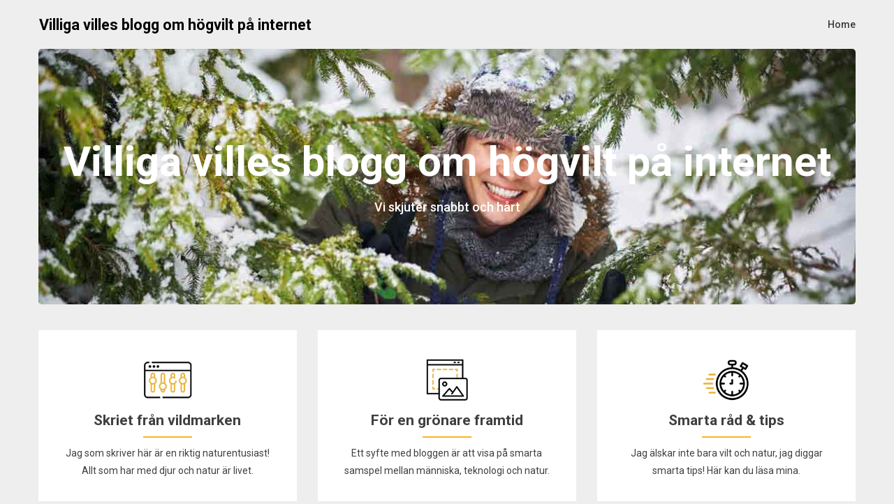

--- FILE ---
content_type: text/html; charset=UTF-8
request_url: https://oakleyportugal.nu/samverkan-mellan-hantverkarna-skapar-perfektion/
body_size: 35788
content:
<!DOCTYPE html>
<html lang="sv-SE">
<head>
	<meta charset="UTF-8">
	<meta name="viewport" content="width=device-width, initial-scale=1">
	<link rel="profile" href="http://gmpg.org/xfn/11">
	<link rel="pingback" href="https://oakleyportugal.nu/xmlrpc.php">
	<meta name='robots' content='index, follow, max-image-preview:large, max-snippet:-1, max-video-preview:-1' />

	<!-- This site is optimized with the Yoast SEO plugin v26.5 - https://yoast.com/wordpress/plugins/seo/ -->
	<title>Samverkan mellan hantverkarna skapar perfektion - Villiga villes blogg om högvilt på internet</title>
	<link rel="canonical" href="https://oakleyportugal.nu/samverkan-mellan-hantverkarna-skapar-perfektion/" />
	<meta property="og:locale" content="sv_SE" />
	<meta property="og:type" content="article" />
	<meta property="og:title" content="Samverkan mellan hantverkarna skapar perfektion - Villiga villes blogg om högvilt på internet" />
	<meta property="og:description" content="I en värld präglad av teknologi, d-vitamin och digitala framsteg är det enkelt att glömma bort den grundläggande betydelsen av skickligt hantverk. Våra hantverkare är de som med precision och kompetens skapar strukturer och ser till att våra hem och arbetsplatser är både funktionella och estetiskt tilltalande. Snickare, elektriker och målare är hjältarna i som &hellip;" />
	<meta property="og:url" content="https://oakleyportugal.nu/samverkan-mellan-hantverkarna-skapar-perfektion/" />
	<meta property="og:site_name" content="Villiga villes blogg om högvilt på internet" />
	<meta property="article:published_time" content="2023-10-16T08:55:56+00:00" />
	<meta property="og:image" content="https://oakleyportugal.nu/wp-content/uploads/2023/10/entre.jpg" />
	<meta name="author" content="admin" />
	<meta name="twitter:card" content="summary_large_image" />
	<meta name="twitter:label1" content="Skriven av" />
	<meta name="twitter:data1" content="admin" />
	<meta name="twitter:label2" content="Beräknad lästid" />
	<meta name="twitter:data2" content="3 minuter" />
	<script type="application/ld+json" class="yoast-schema-graph">{"@context":"https://schema.org","@graph":[{"@type":"WebPage","@id":"https://oakleyportugal.nu/samverkan-mellan-hantverkarna-skapar-perfektion/","url":"https://oakleyportugal.nu/samverkan-mellan-hantverkarna-skapar-perfektion/","name":"Samverkan mellan hantverkarna skapar perfektion - Villiga villes blogg om högvilt på internet","isPartOf":{"@id":"https://oakleyportugal.nu/#website"},"primaryImageOfPage":{"@id":"https://oakleyportugal.nu/samverkan-mellan-hantverkarna-skapar-perfektion/#primaryimage"},"image":{"@id":"https://oakleyportugal.nu/samverkan-mellan-hantverkarna-skapar-perfektion/#primaryimage"},"thumbnailUrl":"https://oakleyportugal.nu/wp-content/uploads/2023/10/entre.jpg","datePublished":"2023-10-16T08:55:56+00:00","author":{"@id":"https://oakleyportugal.nu/#/schema/person/231c902f6b975dfabd121eb2ee13b14d"},"breadcrumb":{"@id":"https://oakleyportugal.nu/samverkan-mellan-hantverkarna-skapar-perfektion/#breadcrumb"},"inLanguage":"sv-SE","potentialAction":[{"@type":"ReadAction","target":["https://oakleyportugal.nu/samverkan-mellan-hantverkarna-skapar-perfektion/"]}]},{"@type":"ImageObject","inLanguage":"sv-SE","@id":"https://oakleyportugal.nu/samverkan-mellan-hantverkarna-skapar-perfektion/#primaryimage","url":"https://oakleyportugal.nu/wp-content/uploads/2023/10/entre.jpg","contentUrl":"https://oakleyportugal.nu/wp-content/uploads/2023/10/entre.jpg","width":500,"height":333},{"@type":"BreadcrumbList","@id":"https://oakleyportugal.nu/samverkan-mellan-hantverkarna-skapar-perfektion/#breadcrumb","itemListElement":[{"@type":"ListItem","position":1,"name":"Hem","item":"https://oakleyportugal.nu/"},{"@type":"ListItem","position":2,"name":"Samverkan mellan hantverkarna skapar perfektion"}]},{"@type":"WebSite","@id":"https://oakleyportugal.nu/#website","url":"https://oakleyportugal.nu/","name":"Villiga villes blogg om högvilt på internet","description":"Vi skjuter snabbt och hårt","potentialAction":[{"@type":"SearchAction","target":{"@type":"EntryPoint","urlTemplate":"https://oakleyportugal.nu/?s={search_term_string}"},"query-input":{"@type":"PropertyValueSpecification","valueRequired":true,"valueName":"search_term_string"}}],"inLanguage":"sv-SE"},{"@type":"Person","@id":"https://oakleyportugal.nu/#/schema/person/231c902f6b975dfabd121eb2ee13b14d","name":"admin","image":{"@type":"ImageObject","inLanguage":"sv-SE","@id":"https://oakleyportugal.nu/#/schema/person/image/","url":"https://secure.gravatar.com/avatar/821783c9ec25eab3c5bdcedc625c73cbc6c3bf37e54205445d0a3e12bb62722f?s=96&d=mm&r=g","contentUrl":"https://secure.gravatar.com/avatar/821783c9ec25eab3c5bdcedc625c73cbc6c3bf37e54205445d0a3e12bb62722f?s=96&d=mm&r=g","caption":"admin"},"sameAs":["https://oakleyportugal.nu"],"url":"https://oakleyportugal.nu/author/inteville/"}]}</script>
	<!-- / Yoast SEO plugin. -->


<link rel='dns-prefetch' href='//fonts.googleapis.com' />
<link rel="alternate" type="application/rss+xml" title="Villiga villes blogg om högvilt på internet &raquo; Webbflöde" href="https://oakleyportugal.nu/feed/" />
<link rel="alternate" type="application/rss+xml" title="Villiga villes blogg om högvilt på internet &raquo; Kommentarsflöde" href="https://oakleyportugal.nu/comments/feed/" />
<link rel="alternate" title="oEmbed (JSON)" type="application/json+oembed" href="https://oakleyportugal.nu/wp-json/oembed/1.0/embed?url=https%3A%2F%2Foakleyportugal.nu%2Fsamverkan-mellan-hantverkarna-skapar-perfektion%2F" />
<link rel="alternate" title="oEmbed (XML)" type="text/xml+oembed" href="https://oakleyportugal.nu/wp-json/oembed/1.0/embed?url=https%3A%2F%2Foakleyportugal.nu%2Fsamverkan-mellan-hantverkarna-skapar-perfektion%2F&#038;format=xml" />
<style id='wp-img-auto-sizes-contain-inline-css' type='text/css'>
img:is([sizes=auto i],[sizes^="auto," i]){contain-intrinsic-size:3000px 1500px}
/*# sourceURL=wp-img-auto-sizes-contain-inline-css */
</style>
<style id='wp-emoji-styles-inline-css' type='text/css'>

	img.wp-smiley, img.emoji {
		display: inline !important;
		border: none !important;
		box-shadow: none !important;
		height: 1em !important;
		width: 1em !important;
		margin: 0 0.07em !important;
		vertical-align: -0.1em !important;
		background: none !important;
		padding: 0 !important;
	}
/*# sourceURL=wp-emoji-styles-inline-css */
</style>
<link rel='stylesheet' id='parent-style-css' href='https://oakleyportugal.nu/wp-content/themes/corporately/style.css?ver=6.9' type='text/css' media='all' />
<link rel='stylesheet' id='foundation-css' href='https://oakleyportugal.nu/wp-content/themes/corporately-blogging/assets/foundation/css/foundation.css?ver=6.9' type='text/css' media='all' />
<link rel='stylesheet' id='corporately-local-fonts-css' href='https://oakleyportugal.nu/wp-content/themes/corporately/assets/fonts/custom-fonts.css?ver=6.9' type='text/css' media='all' />
<link rel='stylesheet' id='font-awesome-css' href='https://oakleyportugal.nu/wp-content/themes/corporately/assets/fonts/font-awesome.css?ver=6.9' type='text/css' media='all' />
<link rel='stylesheet' id='corporately-style-css' href='https://oakleyportugal.nu/wp-content/themes/corporately-blogging/style.css?ver=6.9' type='text/css' media='all' />
<link rel='stylesheet' id='corporately-googlefonts-css' href='//fonts.googleapis.com/css?family=Roboto:300,400,500,700,900' type='text/css' media='all' />
<script type="text/javascript" src="https://oakleyportugal.nu/wp-includes/js/jquery/jquery.min.js?ver=3.7.1" id="jquery-core-js"></script>
<script type="text/javascript" src="https://oakleyportugal.nu/wp-includes/js/jquery/jquery-migrate.min.js?ver=3.4.1" id="jquery-migrate-js"></script>
<script type="text/javascript" src="https://oakleyportugal.nu/wp-content/themes/corporately/assets/foundation/js/foundation.min.js?ver=1" id="foundation-js-jquery-js"></script>
<link rel="https://api.w.org/" href="https://oakleyportugal.nu/wp-json/" /><link rel="alternate" title="JSON" type="application/json" href="https://oakleyportugal.nu/wp-json/wp/v2/posts/123" /><link rel="EditURI" type="application/rsd+xml" title="RSD" href="https://oakleyportugal.nu/xmlrpc.php?rsd" />
<meta name="generator" content="WordPress 6.9" />
<link rel='shortlink' href='https://oakleyportugal.nu/?p=123' />
        <style type="text/css">
            div#header-image { padding-top: px; }
            div#header-image { padding-bottom: px; }
            .site-footer .widget-title:after { background: ; }
            h1.entry-title:after { background: ; }
            #secondary h2:after { background: ; }
            .top-widget h3:after {background: ; }
            #header-image .site-title { color: ; }
            #header-image .site-description{ color: ; }
            .site-description:before { background: ; }
            div#header-image { background: ; }
            ul.sub-menu.dropdown.childopen, .main-navigation ul li a:hover, .top-bar, .top-bar ul, button.menu-toggle.navicon, button.menu-toggle:hover, .main-navigation .sub-menu li { background: ; background-color: ; }
            .navicon:focus .fa-bars, .navicon:active .fa-bars, .navicon .fa-bars, .site-header .main-navigation ul li a, .site-header .main-navigation ul li a:visited, .site-header .main-navigation ul li a:focus, .site-header .main-navigation ul li a:active, .site-header .main-navigation ul li a:hover, .site-header .main-navigation ul li a:visited, .site-header .main-navigation ul li a:focus, .site-header .main-navigation ul li a:active, .main-navigation ul li ul.childopen li:hover a, .top-bar-menu .navicon span, .main-navigation ul li ul.childopen li .active a { color:  !important; }
            .top-bar-title .site-title a { color: ; }
            .blog .hentry { background-color: ; }
            .blog h2.entry-title a { color: ; }
            .blog time.entry-date.published, .entry-meta, .entry-meta span, .entry-meta .grey-text { color: ; }
            .blog .entry-content label, .blog .entry-content, .blog .entry-content li, .blog .entry-content p, .blog .entry-content ol li, .blog .entry-content ul li { color: ; }
            #content .sticky:before { background: ; }
            .blog .entry-content a, .blog .entry-content a:link, .blog .entry-content a:visited { color: ; }
            .blog .entry-content form.post-password-form input[type="submit"], .blog .entry-content a.more-link.more-link-activated, .blog .entry-content a.more-link.more-link-activated:hover, .blog .entry-content a.more-link.more-link-activated:focus, .blog .entry-content a.more-link.more-link-activated:active, .blog .entry-content a.more-link.more-link-activated:visited { border-color: ; }
            .blog .entry-content form.post-password-form input[type="submit"],.blog .entry-content a.more-link.more-link-activated, .blog .entry-content a.more-link.more-link-activated:hover, .blog .entry-content a.more-link.more-link-activated:focus, .blog .entry-content a.more-link.more-link-activated:active, .blog .entry-content a.more-link.more-link-activated:visited { color: ; }
            .blog .pagination a:hover, .blog .pagination button:hover, .blog .paging-navigation ul, .blog .pagination ul, .blog .pagination .current { background: ; }
            .blog .paging-navigation li a:hover, .blog .pagination li a:hover, .blog .paging-navigation li span.page-numbers, .blog .pagination li span.page-numbers, .paging-navigation li a, .pagination li a { color: ; }
            .single-post .hentry, .single-post .comments-area, .single-post .read-comments, .single-post .write-comments, .single-post .single-post-content, .single-post .site-main .posts-navigation, .page .hentry, .page .comments-area, .page .read-comments, .page .write-comments, .page .page-content, .page .site-main .posts-navigation, .page .site-main .post-navigation, .single-post .site-main .post-navigation, .page .comment-respond, .single-post .comment-respond { background: ; }
            .page #main th, .single-post #main th, .page #main h1, .page #main h2, .page #main h3, .page #main h4, .page #main h5, .page #main h6, .single-post #main h1, .single-post #main h2, .single-post #main h3, .single-post #main h4, .single-post #main h5, .single-post #main h6, h2.comments-title, .page .comment-list .comment-author .fn, .single-post .comment-list .comment-author .fn { color: ; }
            .single-post #main span .single-post .site-main .post-navigation .nav-indicator, .single-post #main p, .single-post #main td, .single-post #main ul,  .single-post #main li,  .single-post #main ol,  .single-post #main blockquote, .page #main span .page .site-main .post-navigation .nav-indicator, .page #main p, .page #main td, .page #main ul,  .page #main li,  .page #main ol,  .page #main blockquote, .page #main, .single-post #main, .page #main p, .single-post #main p, .single-post #main cite, .page #main cite, .page #main abbr, .single-post #main abbr, .single-post .site-main .post-navigation .nav-indicator, .page .site-main .post-navigation .nav-indicator, .page #main label, .single-post #main label { color: ; }
            .page #main time, .single-post #main time, .page time.entry-date.published, .single-post time.entry-date.published, .single-post .entry-meta, .single-post .entry-meta span { color: ; }
            .page #main a, .single-post #main a { color: ; }
            .page .comment-list .comment-body, .single-post .comment-list .comment-body, .page .comment-form textarea, .single-post .comment-form textarea { border-color: ; }
            .single-post .form-submit input#submit, .single-post #main .comment-reply-form input#submit, .page #main .form-submit input#submit, .page #main .comment-reply-form input#submit, .single-post #main .comment-reply-form input#submit { border-color: ; }
            .single-post .form-submit input#submit, .single-post #main .comment-reply-form input#submit, .page #main .form-submit input#submit, .page #main .comment-reply-form input#submit, .single-post #main .comment-reply-form input#submit{ color: ; }
            .page blockquote, .single-post blockquote{ border-color: ; }
            #secondary .widget{ background: ; }
            #secondary .widget th, #secondary .widget-title, #secondary h1, #secondary h2, #secondary h3, #secondary h4, #secondary h5, #secondary h6 { color: ; }
            #secondary .widget cite, #secondary .widget, #secondary .widget p, #secondary .widget li, #secondary .widget td, #secondary .widget abbr{ color: ; }
            #secondary .widget a, #secondary .widget li a{ color: ; }
            #secondary input.search-submit { color: ; }
            #secondary input.search-submit { background: ; }
            #supplementary .widget, .site-footer { background: ; }
            .site-footer .widget-title, .site-footer h1, .site-footer h2, .site-footer h3, .site-footer h4, .site-footer h5, .site-footer h6 { color: ; }
            .site-footer .widget, .site-footer .widget li, .site-footer .widget p, .site-footer abbr, .site-footer cite, .site-footer table caption { color: ; }
            .site-footer .widget a, .site-footer .widget li a, .site-footer .widget ul li a { color: ; }
            .site-footer input.search-submit { background: ; }
            .site-footer input.search-submit { color: ; }
            .copyright { color: ; }
            .copyright { background: ; }
            a.topbutton, a.topbutton:visited, a.topbutton:hover, a.topbutton:focus, a.topbutton:active { background: ; }
            a.topbutton, a.topbutton:visited, a.topbutton:hover, a.topbutton:focus, a.topbutton:active { color: ; }
            #header-image .header-button-left { color: ; }
            #header-image .header-button-left { background: ; }
            #header-image .header-button-right { color: ; }
            #header-image .header-button-right { border-color: ; }
            .top-widget h3, .top-widget-inner-wrapper h3 { color: ; }
            .top-widget, .top-widget p, .top-widget-inner-wrapper p, .top-widget-inner-wrapper { color: ; }
            .top-widget a, .top-widget-inner-wrapper a { color: ; }
            .top-widget-inner-wrapper { background: ; }
        </style>
        		<style type="text/css" id="wp-custom-css">
			.copyright {
  padding: 20px 10px;
  font-style: italic;
  font-weight: 400;
  color: #868686;
  border-top: 1px solid rgba(51, 51, 51, .15);
  background: #171717;
  display: none;
}		</style>
		</head>

<body class="wp-singular post-template-default single single-post postid-123 single-format-standard wp-theme-corporately wp-child-theme-corporately-blogging">
	
	
	   

						<div id="page" class="site sidebar-right">

						
						<a class="skip-link screen-reader-text" href="#content">Skip to content</a>


						<div data-sticky-container>

							<header id="masthead" class="group site-header title-bar top-bar" role="banner" data-sticky data-options="marginTop:0;" style="width:100%" data-top-anchor="masthead" data-btm-anchor="colophon:bottom">

								<div class="row"> <!-- Start Foundation row -->

									<div class="top-bar-title">

										<div class="site-branding">

											
																																																	<p class="site-title"><a href="https://oakleyportugal.nu/" rel="home">Villiga villes blogg om högvilt på internet</a></p>
																								



											</div><!-- .site-branding -->

										</div>

										<div class="top-bar-right">
											
<nav id="site-navigation" class="main-navigation top-bar-right" role="navigation">
                        
        <!-- Right Nav Section -->
        <div class="top-bar-menu menu">
            
            <button class="menu-toggle navicon" aria-controls="primary-menu" aria-expanded="false">
                <i class="fa fa-bars"></i>
                <span>Menu</span>
            </button>
            
            <div class="menu-primary-container"><ul id="primary-menu" class="menu group"><li id="menu-item-22" class="menu-item menu-item-type-custom menu-item-object-custom menu-item-22"><a href="#">Home</a></li>
</ul></div> 
            
        </div> 

</nav><!-- #site-navigation -->
										</div>


									</div> <!-- End Foundation row -->

								</header>
							</div><!-- END data-sticky-container -->


							<div class="row">
								<div id="primary" class="content-area large-12 columns">        
									<div id="header-image" class="custom-header">
<div class="header-wrapper">
  <div class="site-branding-header">

   <p class="site-title">

              Villiga villes blogg om högvilt på internet


  </p>
 <p class="site-description">
         Vi skjuter snabbt och hårt
</p>
</div><!-- .site-branding -->
<div class="header-img-container"><img src="https://oakleyportugal.nu/wp-content/uploads/2022/09/cropped-bloggloggan.jpg"></div>
</div><!-- .header-wrapper -->

</div><!-- #header-image .custom-header -->

								</div>
							</div>

							<!--Widgets -->
														<div class="row">
								<div class="large-4 medium-4 column">

																			<div class="top-widget-inner-wrapper">
											<div class="widget_text top-widget"><div class="textwidget custom-html-widget"><p style="margin-bottom: 5px;"><img width="80" height="80" src="https://oakleyportugal.nu/wp-content/themes/corporately/inc/starter_content/img/1.png" alt="alt text" /></p> <h3>Skriet från vildmarken</h3> Jag som skriver här är en riktig naturentusiast! Allt som har med djur och natur är livet.</div></div>										</div>
																	</div>
								<div class="large-4 medium-4 column">
																			<div class="top-widget-inner-wrapper">
											<div class="widget_text top-widget"><div class="textwidget custom-html-widget"><p style="margin-bottom: 5px;"><img width="80" height="80" src="https://oakleyportugal.nu/wp-content/themes/corporately/inc/starter_content/img/2.png" alt="alt text" /></p> <h3>För en grönare framtid</h3> Ett syfte med bloggen är att visa på smarta samspel mellan människa, teknologi och natur.</div></div>										</div>
																	</div>
								<div class="large-4 medium-4 column">
																			<div class="top-widget-inner-wrapper">
											<div class="widget_text top-widget"><div class="textwidget custom-html-widget"><p style="margin-bottom: 5px;"><img width="80" height="80" src="https://oakleyportugal.nu/wp-content/themes/corporately/inc/starter_content/img/3.png" alt="alt text" /></p> <h3>Smarta råd & tips</h3> Jag älskar inte bara vilt och natur, jag diggar smarta tips! Här kan du läsa mina.</div></div>										</div>
																	</div>
							</div>
												<!--Widgets -->

						<div id="content" class="site-content row"> <!-- Foundation row start -->

   
        
    <div id="primary" class="content-area small-12 medium-8 columns sidebar-right">
        

		<main id="main" class="site-main" role="main">

		 
    <article id="post-123" class="post-123 post type-post status-publish format-standard hentry category-halsa">
        

<div class="post-content ">
    <header class="entry-header">

        <h1 class="entry-title">Samverkan mellan hantverkarna skapar perfektion</h1>                		<div class="entry-meta">
			<span class="posted-on"><a href="https://oakleyportugal.nu/samverkan-mellan-hantverkarna-skapar-perfektion/" rel="bookmark"><time class="entry-date published" datetime="2023-10-16T08:55:56+00:00">oktober 16, 2023</time></a></span> <span class="grey-text">by</span> admin		</div><!-- .entry-meta -->
    </header>
    <div class="entry-content">
    <p><strong>I en värld präglad av teknologi, <a href="https://biosalma.se/d-vitamin/">d-vitamin</a> och digitala framsteg är det enkelt att glömma bort den grundläggande betydelsen av skickligt hantverk. Våra hantverkare är de som med precision och kompetens skapar strukturer och ser till att våra hem och arbetsplatser är både funktionella och estetiskt tilltalande.</strong> Snickare, elektriker och målare är hjältarna i som vi valt att fokusera på i veckans tema. De är mästarna av konstruktion och design!</p>
<p><img fetchpriority="high" decoding="async" class="alignnone size-full wp-image-124" src="https://oakleyportugal.nu/wp-content/uploads/2023/10/entre.jpg" alt="" width="500" height="333" srcset="https://oakleyportugal.nu/wp-content/uploads/2023/10/entre.jpg 500w, https://oakleyportugal.nu/wp-content/uploads/2023/10/entre-300x200.jpg 300w" sizes="(max-width: 500px) 100vw, 500px" /></p>
<p>Hantverkarna i vår tid har en utbildning och färdigheter som är djupt rotade i deras yrkeskunnande. Snickaren är den som med skickligt handlag och noggrannhet omvandlar trä till eleganta möbler, starka stommar och vackra detaljer. Elektrikern är en mästare av elektricitet och kretsar som säkerställer att våra ljus lyser, våra apparater fungerar och våra hem är säkra. Målaren är konstnären som använder penseln som sitt verktyg och väggar som sin duk, förvandlande utrymmen till levande konstverk.</p>
<p>Deras arbetsmetoder grundar sig på erfarenhet som visar sig i deras skicklighet och noggrannhet. Snickaren mäter, sågar och fogar med precision och skapar strukturer som står stadiga över tid. Elektrikern bemästrar elledningar och anslutningar, balanserar ström och säkerhet för att skapa funktionella elektriska nätverk. Målaren applicerar färg som förvandlar ytor till visuella mästerverk. Deras utbildning och erfarenhet gör dem till äkta hantverkare, kapabla att hantera alla utmaningar som deras yrken förväntar av dem.</p>
<p>Att anlita en hantverkare är en investering i kvalitet och hållbarhet. Många gånger behöver vi deras tjänster när vi står inför projekt som kräver expertis och specialiserad utrustning. Att bygga om ett kök, installera elektriska system eller måla om ett hus är inga små uppgifter. Att försöka genomföra sådana projekt på egen hand kan ofta leda till oönskade resultat och kostsamma misstag. Hantverkare har inte bara kunskapen, men även de verktyg och material som krävs för att utföra arbetet på bästa möjliga sätt.</p>
<p>Fördelarna med <a href="https://biosalma.se/multivitamin/">multivitamin</a> och att anlita hantverkare sträcker sig bortom det rent tekniska. En välutförd tjänst garanterar inte bara estetisk tillfredsställelse utan också trygghet. Felaktigt utförda elektriska installationer kan leda till farliga situationer som eldsvådor eller elektriska störningar. Hantverkares arbete är inte bara en fråga om skönhet och funktionalitet, utan också om säkerhet och långsiktigt skydd.</p>
<p>En annan aspekt av hantverkares värdefulla insats är deras samarbete. I byggprojekt som att uppföra ett hus är det en mångfacetterad uppgift som kräver samspelet mellan olika hantverkare. Snickaren arbetar tätt tillsammans med elektrikern för att integrera strukturer med elektriska system. Takläggaren samarbetar med golvläggaren för att se till att taket är tätt och golvet stabilt. Målaren och VVS-montören går hand i hand för att skapa ett välkomnande och funktionellt hem. Det är denna samverkan som ger oss helheten, där varje hantverkare är har sin avgörande roll och tillsammans bildar perfektion.</p>
<p>Sammanfattningsvis är hantverkarna hjärtat av konstruktion och design i vår moderna värld. Deras skicklighet, utbildning och fokus på kvalitet skapar inte bara vackra utrymmen utan också trygga och hållbara sådana (lite som med <a href="https://biosalma.se/c-vitamin/">c-vitamin brus</a>). Att anlita hantverkare är att satsa på professionellt utförda projekt som är resultatet av samverkan mellan olika hantverkare och deras yrkeskompetens.</p>
<p>&nbsp;</p>
  </div>


</div>
</article><!-- #post-## -->    <nav class="navigation post-navigation" role="navigation">
        <p class="screen-reader-text">Post navigation</p>
        <div class="nav-links" data-equalizer>
                <div class="nav-previous" data-equalizer-watch><div class="nav-indicator">Previous Post:</div><h4><a href="https://oakleyportugal.nu/empati-och-medkansla-ar-nyckelkomponenter/" rel="prev">Empati och medkänsla är nyckelkomponenter </a></h4></div><div class="nav-next" data-equalizer-watch><div class="nav-indicator">Next Post:</div><h4><a href="https://oakleyportugal.nu/snuseriets-underbara-smakpalett/" rel="next">Snuseriets underbara smakpalett</a></h4></div>        </div> <!-- .nav-links -->
    </nav> <!-- .navigation -->
    
		</main>
	</div>
   
        
    <aside id="secondary" class="widget-area small-12 medium-4 columns sidebar-right" role="complementary" data-equalizer-watch> <!-- Foundation .columns start -->
        <div class="secondary-container">
<div id="search-2" class="widget widget_search "><h2 class="widget-title">Looking for something?</h2><form role="search" method="get" class="search-form" action="https://oakleyportugal.nu/">
				<label>
					<span class="screen-reader-text">Sök efter:</span>
					<input type="search" class="search-field" placeholder="Sök …" value="" name="s" />
				</label>
				<input type="submit" class="search-submit" value="Sök" />
			</form></div>
		<div id="recent-posts-2" class="widget widget_recent_entries ">
		<h2 class="widget-title">Recent posts</h2>
		<ul>
											<li>
					<a href="https://oakleyportugal.nu/smarta-sommarprojekt-for-dig/">Smarta sommarprojekt för dig</a>
									</li>
											<li>
					<a href="https://oakleyportugal.nu/semester-mer-an-bara-ledigt-fran-bygget/">Semester – mer än bara ledigt från bygget</a>
									</li>
											<li>
					<a href="https://oakleyportugal.nu/bra-mobler-till-riktigt-bra-priser/">Bra möbler till riktigt bra priser</a>
									</li>
											<li>
					<a href="https://oakleyportugal.nu/lat-ditt-hem-fa-uppmarksamhet/">Låt ditt hem få uppmärksamhet </a>
									</li>
											<li>
					<a href="https://oakleyportugal.nu/funderingar-som-kan-dyka-upp-hos-vara-lasare/">Funderingar som kan dyka upp hos våra läsare </a>
									</li>
					</ul>

		</div><div id="custom_html-9" class="widget_text widget widget_custom_html "><div class="textwidget custom-html-widget"><img src="https://oakleyportugal.nu/wp-content/themes/corporately/inc/starter_content/img/banner.png"/></div></div></div>
</aside><!-- #secondary Foundation .columns end -->



</div><!-- #content -->

<a href="#" class="topbutton"></a><!-- Back to top button -->

<footer id="colophon" class="site-footer" role="contentinfo">
 
    <div class="row"><!-- Start Foundation row -->

        
<div id="supplementary">
        <div id="footer-widgets" class="footer-widgets widget-area clear" role="complementary">
            <div id="custom_html-5" class="widget_text widget small-6 medium-4 large-3 columns widget_custom_html"><h2 class="widget-title">LOREM IPSUM</h2><div class="textwidget custom-html-widget"><p>Accusantium et doloremque veritatis architecto, eaque ipsa quae ab illo inventore veritatis perspiciatis. Sed ut iste natus voluptatem fringilla tempor dignissim at.</p></div></div><div id="custom_html-6" class="widget_text widget small-6 medium-4 large-3 columns widget_custom_html"><h2 class="widget-title">LOREM IPSUM</h2><div class="textwidget custom-html-widget"><p>Accusantium et doloremque veritatis architecto, eaque ipsa quae ab illo inventore veritatis perspiciatis. Sed ut iste natus voluptatem fringilla tempor dignissim at.</p></div></div><div id="custom_html-7" class="widget_text widget small-6 medium-4 large-3 columns widget_custom_html"><h2 class="widget-title">LOREM IPSUM</h2><div class="textwidget custom-html-widget"><p>Accusantium et doloremque veritatis architecto, eaque ipsa quae ab illo inventore veritatis perspiciatis. Sed ut iste natus voluptatem fringilla tempor dignissim at.</p></div></div><div id="custom_html-8" class="widget_text widget small-6 medium-4 large-3 columns widget_custom_html"><h2 class="widget-title">LOREM IPSUM</h2><div class="textwidget custom-html-widget"><p>Accusantium et doloremque veritatis architecto, eaque ipsa quae ab illo inventore veritatis perspiciatis. Sed ut iste natus voluptatem fringilla tempor dignissim at.</p></div></div>        </div> <!-- #footer-widgets -->
</div> <!-- #supplementary -->
    </div><!-- End Foundation row -->



    <div class="copyright small-12 columns text-center">
        &copy; 2025 Villiga villes blogg om högvilt på internet        <!-- Delete below lines to remove copyright from footer -->
        <span class="footer-info-right">
             | WordPress Theme by <a href="https://superbthemes.com/"> Superbthemes</a>
        </span>
        <!-- Delete above lines to remove copyright from footer -->
    </div>

</footer><!-- #colophon -->
</div><!-- #page -->

<script type="speculationrules">
{"prefetch":[{"source":"document","where":{"and":[{"href_matches":"/*"},{"not":{"href_matches":["/wp-*.php","/wp-admin/*","/wp-content/uploads/*","/wp-content/*","/wp-content/plugins/*","/wp-content/themes/corporately-blogging/*","/wp-content/themes/corporately/*","/*\\?(.+)"]}},{"not":{"selector_matches":"a[rel~=\"nofollow\"]"}},{"not":{"selector_matches":".no-prefetch, .no-prefetch a"}}]},"eagerness":"conservative"}]}
</script>
<script type="text/javascript" src="https://oakleyportugal.nu/wp-content/themes/corporately/assets/js/navigation-custom.js?ver=20120206" id="corporately-navigation-js"></script>
<script type="text/javascript" src="https://oakleyportugal.nu/wp-content/themes/corporately/assets/js/toggle-search.js?ver=20150925" id="corporately-toggle-search-js"></script>
<script type="text/javascript" src="https://oakleyportugal.nu/wp-includes/js/imagesloaded.min.js?ver=5.0.0" id="imagesloaded-js"></script>
<script type="text/javascript" src="https://oakleyportugal.nu/wp-includes/js/masonry.min.js?ver=4.2.2" id="masonry-js"></script>
<script type="text/javascript" src="https://oakleyportugal.nu/wp-content/themes/corporately/assets/js/masonry-settings.js?ver=20150925" id="corporately-masonry-js"></script>
<script type="text/javascript" src="https://oakleyportugal.nu/wp-content/themes/corporately/assets/js/topbutton.js?ver=20150926" id="corporately-topbutton-js"></script>
<script type="text/javascript" src="https://oakleyportugal.nu/wp-content/themes/corporately/assets/js/skip-link-focus-fix.js?ver=20151215" id="corporately-skip-link-focus-fix-js"></script>
<script id="wp-emoji-settings" type="application/json">
{"baseUrl":"https://s.w.org/images/core/emoji/17.0.2/72x72/","ext":".png","svgUrl":"https://s.w.org/images/core/emoji/17.0.2/svg/","svgExt":".svg","source":{"concatemoji":"https://oakleyportugal.nu/wp-includes/js/wp-emoji-release.min.js?ver=6.9"}}
</script>
<script type="module">
/* <![CDATA[ */
/*! This file is auto-generated */
const a=JSON.parse(document.getElementById("wp-emoji-settings").textContent),o=(window._wpemojiSettings=a,"wpEmojiSettingsSupports"),s=["flag","emoji"];function i(e){try{var t={supportTests:e,timestamp:(new Date).valueOf()};sessionStorage.setItem(o,JSON.stringify(t))}catch(e){}}function c(e,t,n){e.clearRect(0,0,e.canvas.width,e.canvas.height),e.fillText(t,0,0);t=new Uint32Array(e.getImageData(0,0,e.canvas.width,e.canvas.height).data);e.clearRect(0,0,e.canvas.width,e.canvas.height),e.fillText(n,0,0);const a=new Uint32Array(e.getImageData(0,0,e.canvas.width,e.canvas.height).data);return t.every((e,t)=>e===a[t])}function p(e,t){e.clearRect(0,0,e.canvas.width,e.canvas.height),e.fillText(t,0,0);var n=e.getImageData(16,16,1,1);for(let e=0;e<n.data.length;e++)if(0!==n.data[e])return!1;return!0}function u(e,t,n,a){switch(t){case"flag":return n(e,"\ud83c\udff3\ufe0f\u200d\u26a7\ufe0f","\ud83c\udff3\ufe0f\u200b\u26a7\ufe0f")?!1:!n(e,"\ud83c\udde8\ud83c\uddf6","\ud83c\udde8\u200b\ud83c\uddf6")&&!n(e,"\ud83c\udff4\udb40\udc67\udb40\udc62\udb40\udc65\udb40\udc6e\udb40\udc67\udb40\udc7f","\ud83c\udff4\u200b\udb40\udc67\u200b\udb40\udc62\u200b\udb40\udc65\u200b\udb40\udc6e\u200b\udb40\udc67\u200b\udb40\udc7f");case"emoji":return!a(e,"\ud83e\u1fac8")}return!1}function f(e,t,n,a){let r;const o=(r="undefined"!=typeof WorkerGlobalScope&&self instanceof WorkerGlobalScope?new OffscreenCanvas(300,150):document.createElement("canvas")).getContext("2d",{willReadFrequently:!0}),s=(o.textBaseline="top",o.font="600 32px Arial",{});return e.forEach(e=>{s[e]=t(o,e,n,a)}),s}function r(e){var t=document.createElement("script");t.src=e,t.defer=!0,document.head.appendChild(t)}a.supports={everything:!0,everythingExceptFlag:!0},new Promise(t=>{let n=function(){try{var e=JSON.parse(sessionStorage.getItem(o));if("object"==typeof e&&"number"==typeof e.timestamp&&(new Date).valueOf()<e.timestamp+604800&&"object"==typeof e.supportTests)return e.supportTests}catch(e){}return null}();if(!n){if("undefined"!=typeof Worker&&"undefined"!=typeof OffscreenCanvas&&"undefined"!=typeof URL&&URL.createObjectURL&&"undefined"!=typeof Blob)try{var e="postMessage("+f.toString()+"("+[JSON.stringify(s),u.toString(),c.toString(),p.toString()].join(",")+"));",a=new Blob([e],{type:"text/javascript"});const r=new Worker(URL.createObjectURL(a),{name:"wpTestEmojiSupports"});return void(r.onmessage=e=>{i(n=e.data),r.terminate(),t(n)})}catch(e){}i(n=f(s,u,c,p))}t(n)}).then(e=>{for(const n in e)a.supports[n]=e[n],a.supports.everything=a.supports.everything&&a.supports[n],"flag"!==n&&(a.supports.everythingExceptFlag=a.supports.everythingExceptFlag&&a.supports[n]);var t;a.supports.everythingExceptFlag=a.supports.everythingExceptFlag&&!a.supports.flag,a.supports.everything||((t=a.source||{}).concatemoji?r(t.concatemoji):t.wpemoji&&t.twemoji&&(r(t.twemoji),r(t.wpemoji)))});
//# sourceURL=https://oakleyportugal.nu/wp-includes/js/wp-emoji-loader.min.js
/* ]]> */
</script>

</body>
</html>
